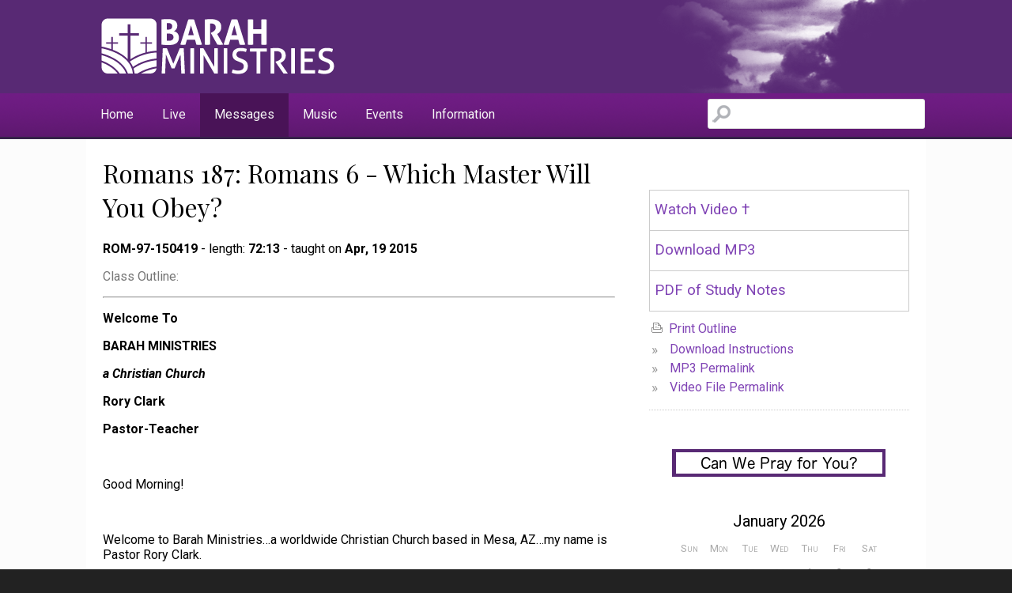

--- FILE ---
content_type: text/html; charset=UTF-8
request_url: https://barahministries.com/Message/924/Romans-187-Romans-6-Which-Master-Will-You-Obey
body_size: 39149
content:


<!DOCTYPE html>
<html>
<head>


<meta http-equiv="Content-Type" content="text/html; charset=utf-8">
<meta http-equiv="Lang" content="en">
<meta name="description" content="A Christian church dedicated to pursuing truth from the word of God and making it available at no charge throughout the world.">
<meta name="keywords" content="bible, doctrine, truth, grace, Jesus, Christ, God, gospel, prison, prisoner">
<meta name="revisit-after" content="1 days">
<meta name="robots" content="index,follow" />
<meta http-equiv="X-UA-Compatible" content="chrome=IE8">
<meta name="viewport" content="width=device-width, initial-scale=1, maximum-scale=1.0, user-scalable=no">


<link href='https://fonts.googleapis.com/css?family=Roboto:400,700,700italic,400italic' rel='stylesheet' type='text/css'>
<link href='https://fonts.googleapis.com/css?family=Playfair+Display:400,700' rel='stylesheet' type='text/css'>
<link href='https://fonts.googleapis.com/css?family=Vidaloka' rel='stylesheet' type='text/css'>


<meta property="og:locale" content="en_US" />
<meta property="og:site_name" content="Barah Ministries"/>
<meta property="og:title" content="Romans 187: Romans 6 - Which Master Will You Obey?" />
<meta property="og:type" content="article" />
<meta property="og:url" content="http://www.barahministries.com/Message/924/Romans-187-Romans-6-Which-Master-Will-You-Obey" />
<meta property="og:image" content="http://www.barahministries.com/img/social_logo_600x318.png" />
<meta property="og:image:width" content="600" />
<meta property="og:image:height" content="318" />
<meta property="og:description" content=" 	 		Welcome To  	 		BARAH MINISTRIES 	 		a Christian Church 	 		Rory Clark 	 		Pastor-Teacher 	 		&nbsp; 	 		Good Morning! 	 		&nbsp; 	 		Welco..." />
<link rel="stylesheet" type="text/css" href="/css/index.css?t=1549294388">
<link rel="stylesheet" type="text/css" href="/css/cal.css?t=1501597435">
<link rel="stylesheet" type="text/css" href="/css/jplayer.midnight.black.css">
<link rel="shortcut icon" type="image/ico" href="/fav_icon.png">
<!--<link rel="image_src" src="http://www.lbible.org/img/social-logo.png" />-->

<script type="text/javascript" src="/js/jquery-1.11.2.min.js"></script>
<script type="text/javascript" src="/js/main.js?t=1684958159"></script>

<title>Romans 187: Romans 6 - Which Master Will You Obey? - Barah Ministries - Pursuing Truth from the Word of God</title>

<!-- Global site tag (gtag.js) - Google Analytics -->
<script async src="https://www.googletagmanager.com/gtag/js?id=UA-701762-6"></script>
<script>
  window.dataLayer = window.dataLayer || [];
  function gtag(){dataLayer.push(arguments);}
  gtag('js', new Date());

  gtag('config', 'UA-701762-6');
  
  gtag('config', 'AW-776882796'); // Conversion tracker
</script>

</head>
<body>

  <div id="fb-root"></div>
  <script>(function(d, s, id) {
    var js, fjs = d.getElementsByTagName(s)[0];
    if (d.getElementById(id)) return;
    js = d.createElement(s); js.id = id;
    js.src = "//connect.facebook.net/en_US/sdk.js#xfbml=1&version=v2.3";
    fjs.parentNode.insertBefore(js, fjs);
  }(document, 'script', 'facebook-jssdk'));</script>
  
  <div id="topBay">
    <div class="logo centered-div v1">
      <img src="/img/wave-bg.png" class="wav-bg v1">
      <img src="/img/logo.png?t=2" alt="barah" style="position: relative;" />
    </div>
  </div>
  
  <div id="debugInfo"></div>
  
  <div id="menuBay" class="v1">
    
<div class="menu centered-div">
  
  <div id="searchCancel">CANCEL</div>
  <div class="search-cont v1">
    <form name="searchFrm" id="searchFrm" method="get">
      <input type="text" class="ss" maxlength="50" name="ss" id="searchInput" value="" />
    </form>
  </div>
  
  <div id="vertMenuBtn"><a href="javascript:void(0)"></a></div>
  
  <ul id="navmenu" class="v1">
    <li><a href="/">Home</a>
    </li><li><a href="/LiveVideo">Live</a>
    </li><li>
      <a href="/Messages" class="mdrop vert-mode-open active">Messages</a>
      <ul class="udrop">
        <li><a href="/Messages">Latest Messages</a></li>
        
        <li><a href="/Messages/26/EPH">EPHESIANS</a></li>
        
        <li><a href="/Messages/27/1TIM">1 TIMOTHY</a></li>
        
        <li><a href="/Messages/25/GAL">GALATIANS</a></li>
        
        <li><a href="/Messages/24/PHIL">PHILEMON</a></li>
        
        <li><a href="/Messages/22/COL">COLOSSIANS</a></li>
        
        <li><a href="/Messages/18/ANN">Announcements</a></li>
        
        <li><a href="/Messages/15/ROM">ROMANS</a></li>
        
        <li><a href="/Messages/2/Specials">Special Classes</a></li>
        
        <li><a href="javascript:void(0)" class="cancel-li">Cancel</a></li>
      </ul>
    </li><li><a href="/Music" class="">Music</a>
    </li><li><a href="/Events" class="">Events</a>
    </li><li>
      <a href="javascript:void(0)" class="mdrop vert-mode-open">Information</a>
      <ul class="udrop">
        <li><a href="/About">About Us</a></li>
        <li><a href="/WeBelieve">We Believe</a></li>
        <li><a href="/PastorRoryClark">Pastor Rory Clark</a></li>
        <li><a href="/Contact">Contact Us</a></li>
        <li><a href="/Calendar" class="[%CAL_ACTIVE%]">Calendar</a></li>
        <li><a href="/Location">Location</a></li>
        <!--<li><a href="/Page/21">Radio Schedule</a></li>-->
        <li><a href="/OnlineBible">Online Bible</a></li>
        <li><a href="/Publications">Publications</a></li>
        <li><a href="/MinistryNeeds">Ministry Needs</a></li>
        <li><a href="/Donations">Donations</a></li>
        <li><a href="javascript:void(0)" class="cancel-li">Cancel</a></li>
      </ul>
    </li>
  </ul>
</div>
  </div>
  
  <div class="rel-to-top">
    <div id="bodyBay">
      <div class="body-cont centered-div">
        
<script type="text/javascript">

// new jplayer video
function getJplayerVideo() {  
  $.ajax({
    url: "/majax.php",
    type: "GET",
    data: "service=get-vid-plyer&vurl=/_files/video/ROM-97-150419.mp4&tid=924",
    success: function(xml) {
      if ( $(xml).find("error").text().length==0 ) {
        $("#popupBox").html((new XMLSerializer()).serializeToString(xml));
        showPopup();
        return;
      }
      
      if ( $(xml).find("error").text()!="0" ) {
        $("#popupBox").html($(xml).find("tag").text());
        showPopup();
        return;
      }
      
      $("#jPlayerDiv").html($(xml).find("body").text());
      $("#jPlayerDiv").show();
        
    }
  });
}



$(function() {
  
  // video player
  $("#jplay").click(function(e) {
    getJplayerVideo();
  });
  
  
  // mp3 download
  $("#mp3Link").click(function(e) {
    ga('send', 'event', 'MP3', 'click', '924', '924');
  });
  
});

</script>

<div id="jPlayerDiv" style="display: none; max-width: 854px; margin: 10px auto 0 auto;"></div>

<div id="titleViewCont" class="com-split-div v1">
  <div id="titleViewLeft" class="left-split">
    <h1>Romans 187: Romans 6 - Which Master Will You Obey?</h1>
    <p class="title2"></p>
    <p id="infoLine"><b>ROM-97-150419</b> - length: <b>72:13</b> - taught on <b>Apr, 19 2015</b></p>
    
    <div><p style="color: #777;">Class Outline:</p><hr /><div class="outline-cont">
	<p>
		<strong>Welcome To </strong></p>
	<p>
		<strong>BARAH MINISTRIES</strong></p>
	<p>
		<strong><em>a Christian Church</em></strong></p>
	<p>
		<strong>Rory Clark</strong></p>
	<p>
		<strong>Pastor-Teacher</strong></p>
	<p>
		&nbsp;</p>
	<p>
		Good Morning!</p>
	<p>
		&nbsp;</p>
	<p>
		Welcome to Barah Ministries&hellip;a worldwide Christian Church based in Mesa, AZ&hellip;my name is Pastor Rory Clark.</p>
	<p>
		&nbsp;</p>
	<p>
		Ephesians, Chapter 1, Verses 7 and 8 say this&hellip;</p>
	<p>
		&nbsp;</p>
	<p>
		<a title="Ephesians 1:7-8" href="Javascript:void(0);" data-verse="EPH/1/7/8" class="verse-popup-link">EPH 1:7-8</a></p>
	<p>
		<em>In union with Christ we believers in Christ have redemption through His blood, the forgiveness of (ALL) our trespasses, according to the riches of His grace&nbsp;which grace He lavished on us.</em></p>
	<p>
		&nbsp;</p>
	<p>
		Forgiveness.&nbsp; The Lord is not counting our mistakes against us.&nbsp; Not our mistakes as believers in Christ.&nbsp; Not the mistakes of any creature&hellip;not the mistakes of unbelievers, either.&nbsp; The Lord forgives us from the heart, no matter how many times a mistake occurs.&nbsp; Do you pass on the forgiveness that has been given to you by God to others in your periphery?&nbsp; Matthew, Chapter 18, beginning at verse 21&hellip;</p>
	<p>
		&nbsp;</p>
	<p>
		<a title="Matthew 18:21" href="Javascript:void(0);" data-verse="MAT/18/21" class="verse-popup-link">MAT 18:21</a></p>
	<p>
		<em>Then Peter came and said to Jesus, &ldquo;Lord, how often shall my brother sin against me and I forgive him? Up to seven times?&rdquo; </em></p>
	<p>
		&nbsp;</p>
	<p>
		<a title="Matthew 18:22" href="Javascript:void(0);" data-verse="MAT/18/22" class="verse-popup-link">MAT 18:22</a></p>
	<p>
		<em>Jesus said to Peter, &ldquo;I do not say to you, up to seven times, but up to seventy times seven.&rdquo;</em></p>
	<p>
		&nbsp;</p>
	<p>
		<a title="Matthew 18:23" href="Javascript:void(0);" data-verse="MAT/18/23" class="verse-popup-link">MAT 18:23</a></p>
	<p>
		<em>&ldquo;For this reason the kingdom of heaven may be compared to a king who wished to settle accounts with his slaves.&rdquo;</em></p>
	<p>
		&nbsp;</p>
	<p>
		<a title="Matthew 18:24" href="Javascript:void(0);" data-verse="MAT/18/24" class="verse-popup-link">MAT 18:24</a></p>
	<p>
		<em>&ldquo;When he had begun to settle the accounts, one slave who owed him ten thousand talents (ten million US dollars) was brought to him.&rdquo;</em></p>
	<p>
		&nbsp;</p>
	<p>
		<a title="Matthew 18:25" href="Javascript:void(0);" data-verse="MAT/18/25" class="verse-popup-link">MAT 18:25</a></p>
	<p>
		<em>&ldquo;But since the slave did not have the means to repay, his lord (the king) commanded him to be sold, along with his wife and children and all that he had, and repayment to be made.&rdquo; </em></p>
	<p>
		&nbsp;</p>
	<p>
		<a title="Matthew 18:26" href="Javascript:void(0);" data-verse="MAT/18/26" class="verse-popup-link">MAT 18:26</a></p>
	<p>
		<em>&ldquo;So the slave fell to the ground and prostrated himself before the lord (the king), saying, &lsquo;Have patience with me and I will repay you everything.&rsquo;&rdquo; </em></p>
	<p>
		&nbsp;</p>
	<p>
		<a title="Matthew 18:27" href="Javascript:void(0);" data-verse="MAT/18/27" class="verse-popup-link">MAT 18:27</a></p>
	<p>
		<em>And the lord (the king) of that slave felt compassion and released him and forgave him the debt.</em></p>
	<p>
		&nbsp;</p>
	<p>
		<a title="Matthew 18:28" href="Javascript:void(0);" data-verse="MAT/18/28" class="verse-popup-link">MAT 18:28</a></p>
	<p>
		<em>But that slave went out and found one of his fellow slaves who owed him a hundred denarii (sixteen US dollars); and he seized him and began to choke him, saying, &lsquo;Pay back what you owe.&rsquo;&rdquo;</em></p>
	<p>
		&nbsp;</p>
	<p>
		<a title="Matthew 18:29" href="Javascript:void(0);" data-verse="MAT/18/29" class="verse-popup-link">MAT 18:29</a></p>
	<p>
		<em>&ldquo;So his fellow slave fell to the ground and began to plead with him, saying,</em> <em>&lsquo;Have patience with me and I will repay you.&rsquo;&rdquo; </em></p>
	<p>
		&nbsp;</p>
	<p>
		<a title="Matthew 18:30" href="Javascript:void(0);" data-verse="MAT/18/30" class="verse-popup-link">MAT 18:30</a></p>
	<p>
		<em>&ldquo;But the slave was unwilling and went and threw the fellow slave into prison until he should pay back what was owed.&rdquo; </em></p>
	<p>
		&nbsp;</p>
	<p>
		<a title="Matthew 18:31" href="Javascript:void(0);" data-verse="MAT/18/31" class="verse-popup-link">MAT 18:31</a></p>
	<p>
		<em>&ldquo;So when his fellow slaves saw what had happened, they were deeply grieved and came and reported to their lord (the king) all that had happened.&rdquo;</em></p>
	<p>
		&nbsp;</p>
	<p>
		<a title="Matthew 18:32" href="Javascript:void(0);" data-verse="MAT/18/32" class="verse-popup-link">MAT 18:32</a></p>
	<p>
		<em>&ldquo;Then summoning the slave, his lord (the king) said to him, &lsquo;You wicked slave, I forgave you all that debt because you pleaded with me.&rsquo;&rdquo; </em></p>
	<p>
		&nbsp;</p>
	<p>
		<a title="Matthew 18:33" href="Javascript:void(0);" data-verse="MAT/18/33" class="verse-popup-link">MAT 18:33</a></p>
	<p>
		<em>&ldquo;&lsquo;Should you not also have had mercy on your fellow slave, in the same way that I had mercy on you?&rsquo;&rdquo; </em></p>
	<p>
		&nbsp;</p>
	<p>
		<a title="Matthew 18:34" href="Javascript:void(0);" data-verse="MAT/18/34" class="verse-popup-link">MAT 18:34</a></p>
	<p>
		<em>&ldquo;And his lord, moved with anger, handed him over to the torturers until he should repay all that was owed him.&rdquo; </em></p>
	<p>
		&nbsp;</p>
	<p>
		<a title="Matthew 18:35" href="Javascript:void(0);" data-verse="MAT/18/35" class="verse-popup-link">MAT 18:35</a></p>
	<p>
		<em>&ldquo;My heavenly Father will also do the same to you, if each of you does not forgive his brother from your heart.&rdquo;</em></p>
	<p>
		&nbsp;</p>
	<p>
		The Lord Jesus Christ wants us to forgive each other.&nbsp; Ephesians, Chapter 4, Verse 32&hellip;</p>
	<p>
		&nbsp;</p>
	<p>
		<a title="Ephesians 4:32" href="Javascript:void(0);" data-verse="EPH/4/32" class="verse-popup-link">EPH 4:32</a></p>
	<p>
		<em>Be kind to one another, tender-hearted, forgiving each other, just as God the Father in Christ also has forgiven you.</em></p>
	<p>
		&nbsp;</p>
	<p>
		Welcome to a place where you can learn to be a reflection of the forgiveness of your Lord and Savior Jesus Christ.</p>
	<p>
		&nbsp;</p>
	<p>
		<strong>MUSIC AND REFLECTION</strong></p>
	<p>
		<em>Be Occupied with the Person of the Lord Jesus Christ</em></p>
	<p>
		Enjoy the Singing of His Praises</p>
	<p>
		&nbsp;</p>
	<p>
		<em>His Eye is on the Sparrow</em></p>
	<p>
		&nbsp;</p>
	<p>
		Let&rsquo;s listen to June Murphy sing the opening song&hellip;HIS EYE IS ON THE SPARROW.</p>
	<p>
		&nbsp;</p>
	<p>
		<strong>OPENING PRAYER</strong></p>
	<p>
		&nbsp;</p>
	<p>
		<em>Let us pray...</em></p>
	<p>
		&nbsp;</p>
	<p>
		We&rsquo;re grateful to you, Heavenly Father, for the privilege of studying Your absolute truth...the Word of God&hellip;</p>
	<p>
		&nbsp;</p>
	<p>
		Thank you for being our master&hellip;thank you for allowing us to come to the earth and have the chance to worship you&hellip;thank you for being gracious to us as we learn about You and Your Word&hellip;</p>
	<p>
		&nbsp;</p>
	<p>
		Help us to understand our new obligation to You as a result of Your salvation offer&hellip;help us to be obedient&hellip;help us to get to know and to trust God the Holy Spirit&hellip;</p>
	<p>
		&nbsp;</p>
	<p>
		We ask this through the power of God the Holy Spirit...in Christ&rsquo;s</p>
	<p>
		name...Amen.</p>
	<p>
		&nbsp;</p>
	<p>
		<strong>TODAY&rsquo;S STUDY</strong></p>
	<p>
		<strong>Which Master Will You Obey?</strong></p>
	<p>
		&nbsp;</p>
	<p>
		We are finishing up Romans, Chapter 6&hellip;which began this way, in Verses 1 and 2&hellip;</p>
	<p>
		&nbsp;</p>
	<p>
		<a title="Romans 6:1" href="Javascript:void(0);" data-verse="ROM/6/1" class="verse-popup-link">ROM 6:1</a></p>
	<p>
		<em>What shall we believers in Christ say then? Are we to continue in sin so that grace may increase?</em></p>
	<p>
		&nbsp;</p>
	<p>
		<a title="Romans 6:2" href="Javascript:void(0);" data-verse="ROM/6/2" class="verse-popup-link">ROM 6:2</a></p>
	<p>
		<em>May it never be (absolutely not)! How shall we believers in Christ (such ones as we&hellip; spiritual royalty&hellip;the children of a King), who died to sin (as an established and irrevocable fact at the moment of our salvation), still live in sin (as if sin is still our master)?</em></p>
	<p>
		&nbsp;</p>
	<p>
		If we are under grace, and we are, the immature may well take advantage!&nbsp; That does not sit well, neither with the religious who are overly conscious of sin, nor with the legalists who are overly conscious of the rules (the law).</p>
	<p>
		&nbsp;</p>
	<p>
		But for those of us in our right minds, we realize that when someone extends grace to us, it does not encourage us to sin.&nbsp; The flesh encourages us to sin&hellip;that part of us that is anti-God, anti-you, and anti-everyone else.&nbsp;</p>
	<p>
		&nbsp;</p>
	<p>
		For those of us in our right minds, we know that to sin is to create a division n the unity between the Creator and the creature that are in union with each other.&nbsp;</p>
	<p>
		&nbsp;</p>
	<p>
		From the moment of salvation believers in Christ are placed into union with the Lord Jesus Christ through the baptism of God the Holy Spirit.&nbsp; We are placed into union with Christ by an immutable God who never changes.&nbsp; So once we are in union with Christ we cannot get out of that union.&nbsp; It&rsquo;s a marriage.&nbsp; Sin causes conflict in the marriage. &nbsp;Ephesians, Chapter 4, Verse 30 says&hellip;</p>
	<p>
		&nbsp;</p>
	<p>
		<a title="Ephesians 4:30" href="Javascript:void(0);" data-verse="EPH/4/30" class="verse-popup-link">EPH 4:30</a></p>
	<p>
		<em>Do not grieve the Holy Spirit of God, by whom you were sealed for the day of redemption.</em></p>
	<p>
		&nbsp;</p>
	<p>
		In the second passage of Romans, Chapter 6, we learn the obligations of being in union with Christ.</p>
	<p>
		&nbsp;</p>
	<p>
		<a title="Romans 6:12" href="Javascript:void(0);" data-verse="ROM/6/12" class="verse-popup-link">ROM 6:12</a></p>
	<p>
		<em>Therefore do not keep on letting sin reign as if it were king in your mortal body so that you obey its lusts&hellip;</em></p>
	<p>
		&nbsp;</p>
	<p>
		<a title="Romans 6:13" href="Javascript:void(0);" data-verse="ROM/6/13" class="verse-popup-link">ROM 6:13</a></p>
	<p>
		<em>&hellip;and do not go on presenting the members of your body to sin as</em></p>
	<p>
		<em>instruments of unrighteousness; but keep on presenting yourselves to God as those who are alive from the dead would present themselves, and keep on presenting your members as instruments of righteousness to God.</em></p>
	<p>
		&nbsp;</p>
	<p>
		<a title="Romans 6:14" href="Javascript:void(0);" data-verse="ROM/6/14" class="verse-popup-link">ROM 6:14</a></p>
	<p>
		<em>For sin shall not be master (a lord) over you, for you are not under law but you are under grace.</em></p>
	<p>
		&nbsp;</p>
	<p>
		The sinful life is the HAVE TO life&hellip;the legal life is a HAVE TO life&hellip;you have to follow the law&hellip;but the righteousness life is a WANT TO life&hellip;we willingly and gratefully follow our God&hellip;obey our God&hellip;and we have a daily enjoyment of the process of being perfected by our God.&nbsp; Philippians, Chapter 1, Verse 6&hellip;</p>
	<p>
		&nbsp;</p>
	<p>
		<a title="Philippians 1:6" href="Javascript:void(0);" data-verse="PHI/1/6" class="verse-popup-link">PHI 1:6</a></p>
	<p>
		<em>For I am confident of this very thing, that God the Father who began a good work in you will keep on perfecting it until the day of Christ Jesus.</em></p>
	<p>
		&nbsp;</p>
	<p>
		The obligations of the Christian Way of Life are a holy lifestyle and a life lived for Christ, both of which God the Holy Spirit will show us how to live.</p>
	<p>
		Now to finish the final section of Romans, Chapter 6, beginning at Verse 15&hellip;</p>
	<p>
		&nbsp;</p>
	<p>
		<a title="Romans 6:15" href="Javascript:void(0);" data-verse="ROM/6/15" class="verse-popup-link">ROM 6:15</a></p>
	<p>
		<em>What then? Shall we believers in Christ sin because we are not under law but under grace? May it never be!</em></p>
	<p>
		&nbsp;</p>
	<p>
		God wants us to take advantage of grace&hellip;this way&hellip;</p>
	<p>
		&nbsp;</p>
	<p>
		TAKE ADVANTAGE OF (Meaning 1)</p>
	<p>
		&nbsp;</p>
	<p>
		To use someone or something that is favorable to your success for positive gain</p>
	<p>
		&nbsp;</p>
	<p>
		&hellip;not Satan&rsquo;s way</p>
	<p>
		&nbsp;</p>
	<p>
		TAKE ADVANTAGE OF (Meaning 2)</p>
	<p>
		&nbsp;</p>
	<p>
		To exploit&hellip;to use someone or something for selfish ends</p>
	<p>
		&nbsp;</p>
	<p>
		What&rsquo;s your choice?&nbsp; Are we to continue in sin because we are under grace, and not under law?&nbsp; In John, Chapter 8, Verse 34, Jesus answers the question definitively&hellip;</p>
	<p>
		&nbsp;</p>
	<p>
		<a title="John 8:34" href="Javascript:void(0);" data-verse="JOH/8/34" class="verse-popup-link">JOH 8:34</a></p>
	<p>
		<em>Jesus answered them, &ldquo;Truly, truly, I say to you, everyone who commits sin is the slave of sin.&rdquo;</em></p>
	<p>
		&nbsp;</p>
	<p>
		Believers in Christ are NOT to be slaves to sin.</p>
	<p>
		&nbsp;</p>
	<p>
		BELIEVERS IN CHRIST</p>
	<p>
		&nbsp;</p>
	<p>
		&nbsp;&hellip;are in union with Christ</p>
	<p>
		&nbsp;</p>
	<p>
		&hellip;are sharers in His death</p>
	<p>
		&nbsp;</p>
	<p>
		&hellip;have had our relationship with sin broken</p>
	<p>
		&nbsp;</p>
	<p>
		&hellip;are living a new life (the ZOE Life)</p>
	<p>
		&nbsp;</p>
	<p>
		&nbsp;</p>
	<p>
		We are to be slaves to righteousness.&nbsp; Take a five-minute break.</p>
	<p>
		&nbsp;</p>
	<p>
		<strong>BREAK</strong></p>
	<p>
		<em>All who are Thirsty</em></p>
	<p>
		&nbsp;</p>
	<p>
		<strong>TODAY&rsquo;S STUDY</strong></p>
	<p>
		<strong>Which Master Will You Obey?</strong></p>
	<p>
		&nbsp;</p>
	<p>
		Welcome back&hellip;Romans, Chapter 6, Verse 16&hellip;as slaves to righteousness, what are we to bear in mind?</p>
	<p>
		&nbsp;</p>
	<p>
		<a title="Romans 6:16" href="Javascript:void(0);" data-verse="ROM/6/16" class="verse-popup-link">ROM 6:16</a></p>
	<p>
		<em>Do you not know that when you present yourselves to someone as slaves for obedience, you are slaves of the one whom you obey, either a slave of sin resulting in death, or a slave of obedience resulting in righteousness?</em></p>
	<p>
		&nbsp;</p>
	<p>
		Are we to continue disobeying God, and instead obeying sin?&nbsp; Don&rsquo;t be schtooopid!</p>
	<p>
		&nbsp;</p>
	<p>
		What are the two masters to which we can be slaves?&nbsp; We can be a slave to SIN.&nbsp; We can be a slave to GOD.&nbsp; Which will you obey?&nbsp; In whom will you place your faith?&nbsp; If you obey sin, you are looking for death.&nbsp; If you obey God, you are looking for life.&nbsp; Romans, Chapter 6, Verses 12 to 14 give clear instructions&hellip;don&rsquo;t go on presenting yourselves to unrighteousness&hellip;do go on presenting yourselves to God.&nbsp; Don&rsquo;t be schtooopid!&nbsp; Romans, Chapter 6, Verse 17&hellip;</p>
	<p>
		&nbsp;</p>
	<p>
		<a title="Romans 6:17" href="Javascript:void(0);" data-verse="ROM/6/17" class="verse-popup-link">ROM 6:17</a></p>
	<p>
		<em>But thanks be to God the Father that though you believers in Christ WERE slaves of sin, you became obedient from the heart to that form of teaching to which all of you believers in Christ were handed over by God (the gospel message&hellip;salvation by faith alone in Christ alone)&hellip;</em></p>
	<p>
		&nbsp;</p>
	<p>
		<a title="Romans 6:18" href="Javascript:void(0);" data-verse="ROM/6/18" class="verse-popup-link">ROM 6:18</a></p>
	<p>
		<em>&hellip;and having been freed from sin (we died to sin), you became slaves of righteousness.</em></p>
	<p>
		&nbsp;</p>
	<p>
		Believers in Christ are not salves to sin&hellip;we are slaves to righteousness.&nbsp; We died to sin!&nbsp; But what else died?&nbsp; Guilt died&hellip;our status &ldquo;in Adam&rdquo; died.&nbsp; Death freed us from sin.&nbsp; Romans, Chapter 6, Verse 19&hellip;</p>
	<p>
		&nbsp;</p>
	<p>
		<a title="Romans 6:19" href="Javascript:void(0);" data-verse="ROM/6/19" class="verse-popup-link">ROM 6:19</a></p>
	<p>
		<em>I (Paul) am speaking in human terms because of the weakness of your flesh. For just as you presented your members as slaves to impurity and to lawlessness (when you were unbelievers), resulting in further lawlessness, so now (as believers in Christ) present your members as slaves to righteousness, resulting in sanctification.</em></p>
	<p>
		&nbsp;</p>
	<p>
		You&rsquo;d like to think you are independent&hellip;you&rsquo;d like to think you can do things on your own&hellip;you&rsquo;d like to think you have enough depth of character to clean up your own act&hellip;but the truth is that you are a slave&hellip;under constant influence&hellip;the influence of sin&hellip;or the influence of God.</p>
	<p>
		&nbsp;</p>
	<p>
		&lt;Example:&nbsp; The Chaos People&hellip;anti-authority&hellip;it&rsquo;s all good!&gt;</p>
	<p>
		&nbsp;</p>
	<p>
		If you want to be truly free, if you want to be truly independent, you have to walk in the truth&hellip;John, Chapter 8, Verse 32&hellip;</p>
	<p>
		&nbsp;</p>
	<p>
		<a title="John 8:32" href="Javascript:void(0);" data-verse="JOH/8/32" class="verse-popup-link">JOH 8:32</a></p>
	<p>
		<em>&ldquo;&hellip;and you will know the truth, and the truth will make you free.&rdquo; </em></p>
	<p>
		&nbsp;</p>
	<p>
		Romans, Chapter 6, Verse 20&hellip;</p>
	<p>
		&nbsp;</p>
	<p>
		<a title="Romans 6:20" href="Javascript:void(0);" data-verse="ROM/6/20" class="verse-popup-link">ROM 6:20</a></p>
	<p>
		<em>For when you were slaves of sin (as unbelievers), you were free in regard to righteousness. </em></p>
	<p>
		&nbsp;</p>
	<p>
		Unbelievers are under no obligation to be righteous.&nbsp; They don&rsquo;t have it in them.&nbsp; They are under law.&nbsp; And they can&rsquo;t even keep it&hellip;which would make them righteous, if they could&hellip;</p>
	<p>
		&nbsp;</p>
	<p>
		<a title="Romans 6:21" href="Javascript:void(0);" data-verse="ROM/6/21" class="verse-popup-link">ROM 6:21</a></p>
	<p>
		<em>Therefore what benefit were you then deriving from those things (sin unrighteousness, ungodliness, lawlessness) of which you (believers in Christ) are now ashamed? For the outcome of those things (in the unbeliever lifestyle) is (the second) death.</em></p>
	<p>
		&nbsp;</p>
	<p>
		Unbelievers are destined for the Lake of Fire if they reject a relationship with the Lord Jesus Christ in their time on earth.&nbsp; The fruit they produce is death.&nbsp; James, Chapter 1, Verses 14 and 15&hellip;</p>
	<p>
		&nbsp;</p>
	<p>
		<a title="James 1:14" href="Javascript:void(0);" data-verse="JAM/1/14" class="verse-popup-link">JAM 1:14</a></p>
	<p>
		<em>But each one is tempted when he is carried away and enticed by his own lust.</em></p>
	<p>
		&nbsp;</p>
	<p>
		<a title="James 1:15" href="Javascript:void(0);" data-verse="JAM/1/15" class="verse-popup-link">JAM 1:15</a></p>
	<p>
		<em>Then when lust has conceived, it gives birth to sin; and when sin is accomplished, it brings forth death.</em></p>
	<p>
		&nbsp;</p>
	<p>
		Romans, Chapter 6, Verse 22&hellip;</p>
	<p>
		&nbsp;</p>
	<p>
		<a title="Romans 6:22" href="Javascript:void(0);" data-verse="ROM/6/22" class="verse-popup-link">ROM 6:22</a></p>
	<p>
		<em>But now having been freed from (slavery to) sin and enslaved (instead) to God, you (believers in Christ) derive your benefit, resulting in sanctification, and the outcome (of your slavery to God is the) eternal life (the ZOE life&hellip;the resurrection life).</em></p>
	<p>
		&nbsp;</p>
	<p>
		Big finish&hellip;</p>
	<p>
		&nbsp;</p>
	<p>
		<a title="Romans 6:23" href="Javascript:void(0);" data-verse="ROM/6/23" class="verse-popup-link">ROM 6:23</a></p>
	<p>
		<em>For the (earned) wages of sin (the compensation paid for your sinful works) is (the second) death, but the free (gracious) gift of God the Father is eternal life in union with Christ Jesus our Lord.</em></p>
	<p>
		&nbsp;</p>
	<p>
		The second death is earned.&nbsp; The ZOE life is a free gift.&nbsp; Slaves, take your pick.</p>
	<p>
		&nbsp;</p>
	<p>
		In graciousness, God puts the least deserving in highest favor.</p>
	<p>
		&nbsp;</p>
	<p>
		There is nothing in any of us that causes God to give us grace.</p>
	<p>
		&nbsp;</p>
	<p>
		We are quite unworthy, and we can do nothing&hellip;no kind of work&hellip;to earn worthiness.</p>
	<p>
		&nbsp;</p>
	<p>
		We can never be Christ-like.&nbsp; Anyone with flesh is NOT Christ-like.</p>
	<p>
		&nbsp;</p>
	<p>
		God is immutable&hellip;He never changes&hellip;so once grace is given it is never withdrawn.</p>
	<p>
		&nbsp;</p>
	<p>
		The challenge for creatures is to let themselves be loved unconditionally by God.</p>
	<p>
		&nbsp;</p>
	<p>
		Matthew, Chapter 7, Verses 13 and 14&hellip;</p>
	<p>
		&nbsp;</p>
	<p>
		<a title="Matthew 7:13" href="Javascript:void(0);" data-verse="MAT/7/13" class="verse-popup-link">MAT 7:13</a></p>
	<p>
		<em>&ldquo;Enter through the narrow gate; for the gate is wide and the way is broad that leads to destruction, and there are many who enter through it.&rdquo;</em></p>
	<p>
		&nbsp;</p>
	<p>
		<a title="Matthew 7:14" href="Javascript:void(0);" data-verse="MAT/7/14" class="verse-popup-link">MAT 7:14</a></p>
	<p>
		<em>&ldquo;For the gate is small and the way is narrow that leads to life, and there are few who find it.&rdquo;</em></p>
	<p>
		&nbsp;</p>
	<p>
		Which master will you obey?&nbsp; The Lord Jesus Christ or Satan?&nbsp; It&rsquo;s your choice.&nbsp; Just ask yourself a simple question&hellip;who has your best interest in mind?</p>
	<p>
		&nbsp;</p>
	<p>
		&nbsp;<strong>The Promises of the Lord Jesus Christ</strong></p>
	<p>
		<strong>are Guarantees! </strong></p>
	<p>
		&nbsp;</p>
	<p>
		<a title="1Peter 5:8-9" href="Javascript:void(0);" data-verse="1PE/5/8/9" class="verse-popup-link">1PE 5:8-9</a></p>
	<p>
		<em>Be of sober spirit, be on the alert. Your adversary, the devil, prowls around like a roaring lion, seeking someone to devour.&nbsp;But resist him, firm in your faith, knowing that the same experiences of suffering are being accomplished by your brethren (other believers) who are in the world.</em></p>
	<p>
		&nbsp;</p>
	<p>
		<a title="1Peter 5:10" href="Javascript:void(0);" data-verse="1PE/5/10" class="verse-popup-link">1PE 5:10</a></p>
	<p>
		<em>After you have suffered for a little while, the God of all grace, who called you to His eternal glory in Christ, will Himself perfect, confirm, strengthen and establish you.</em></p>
	<p>
		&nbsp;</p>
	<p>
		<a title="1Peter 5:6-7" href="Javascript:void(0);" data-verse="1PE/5/6/7" class="verse-popup-link">1PE 5:6-7</a></p>
	<p>
		<em>Therefore humble yourselves under the mighty hand of God, that He may exalt you at the proper time,&nbsp;casting all your anxiety on Him, because He cares for you.</em></p>
	<p>
		&nbsp;</p>
	<p>
		<strong>CLOSING SONG</strong></p>
	<p>
		<em>Count it All Joy</em></p>
	<p>
		&nbsp;</p>
	<p>
		<strong>CLOSING PRAYER</strong></p>
	<p>
		<em>Let us pray...</em></p>
	<p>
		&nbsp;</p>
	<p>
		&nbsp;&nbsp;&nbsp;&nbsp;&nbsp;&nbsp;&nbsp;&nbsp;&nbsp; THANKS- INTERCESSION- PETITION</p>
	<p>
		&nbsp;</p>
	<p>
		And we pray that You continue to shape the messages from this pulpit that are an accurate reflection of Your unconditional love, Your glorious Person, Your lucid thinking, Your impeccable work, and Your magnificent essence...we ask this through the power of God the Holy Spirit, in Christ&rsquo;s name, Amen.</p>
	<p>
		&nbsp;</p>
	<p>
		Thanks for coming!</p>
	<p>
		Thanks for watching!</p>
	<p>
		Thanks for listening!</p>
	<p>
		&nbsp;</p>
	<p>
		<strong>www.barahministries.com</strong></p>
</div>
</div>
  </div><div id="titleViewRight" class="right-split">    
    <div id="rightTViewCont">
      <div class="fb-like" data-href="http://www.barahministries.com/Message/924/Romans-187-Romans-6-Which-Master-Will-You-Obey" data-width="270" data-layout="button_count" data-action="like" data-show-faces="false" data-share="true"></div>
      
      <div class="links">
        <div class="buttons">
          <a href="javascript:void(0)" id="jplay" style="display: block;">Watch Video &#134;</a> <!-- JPLAYER -->
          <a href="/_files/video/ROM-97-150419.mp4" style="display: none;">Watch Video</a> <!-- Mobile MP4 --> 
          <a style="display: block;" id="mp3Link" href="/_files/mp3/ROM-97-150419.mp3">Download MP3</a>
          <a href="/_files/pdf/ROM-97-150419.pdf" style="display: block;">PDF of Study Notes</a>
        </div>
      </div>
      
      <table class="util-tbl">
        <tr>
          <td style="padding: 0px 6px 4px 1px;"><img src="/img/icon_print.gif" width="14" height="13" alt="print" /></td>
          <td style="padding: 0px 0px 4px 0px;"><a href="/print.php?tid=924" target="_blank">Print Outline</a></td>
        </tr>
        <!--<tr>
          <td style="padding: 0px 6px 4px 1px;"><img src="/img/icon_email.gif" width="14" height="13" alt="email" /></td>
          <td style="padding: 0px 0px 4px 0px;"><a href="[%EMAIL_URL%]">Email Class to a friend</a></td>
        </tr>-->
        <tr>
          <td style="color: #999; font-size: 13pt">&raquo;</td>
          <td><a href="javascript:void(0)" class="download-instr-link">Download Instructions</a></td>
        </tr>
        <tr>
          <td style="color: #999; font-size: 13pt">&raquo;</td>
          <td><a href="/_files/mp3/ROM-97-150419.mp3">MP3 Permalink</a></td>
        </tr>
        <tr>
          <td style="color: #999; font-size: 13pt">&raquo;</td>
          <td><a href="/_files/video/ROM-97-150419.mp4">Video File Permalink</a></td>
        </tr>
      </table>
    </div>
    
    <div style="border-bottom: 1px dotted #ccc; margin: 15px 0;"></div>
          
    
<div class="scabs-cont v1">
  
  <div class="scab">
    <a href="http://www.barahministries.com/Donations"><img alt="" src="_files/images/270%20X%2075%20Giving%20March%202021.png" style="width: 270px; height: 75px;" /></a>
  </div>
  
  <div class="scab">
    <a href="javascript:void(0)" id="howToSavedBtn"><img alt="" src="_files/images/scabs/barah-scab-270-x-75-saved.png" style="width: 270px; height: 75px;" /></a>
  </div>
  
  <div class="scab">
    <img alt="" src="_files/images/270%20X%2075%20Service%20Time%20Jan%202021.png" style="width: 270px; height: 75px;" />
  </div>
  
  <div class="scab">
    <a href="http://www.barahministries.com/Location"><img alt="" src="_files/images/scabs/2020-12-11-7%20%20FIND%20US%20.png" style="width: 270px; height: 75px;" /></a>
  </div>
  
  <div class="scab">
    <a href="/_files/images/CONSTANT%20CONTACTS.png"><img alt="" src="_files/images/270%20X%2075%20%20Newsletter%20Requests%20Jan%202021.png" style="width: 270px; height: 75px;" /></a>
  </div>
  
  <div class="scab">
    <a class="prayer-request-lnk" href="javascript:void(0);"><img alt="" src="/_files/images/Can%20We%20Pray%20for%20You.png" style="width: 270px; height: 35px;" /></a>
  </div>
  
</div><div class="cal-sm v1"><table class="month">
<tr><td class="monthname" colspan="7">January 2026</td></tr>
<tr><td class="dayname">Sun</td><td class="dayname">Mon</td><td class="dayname">Tue</td><td class="dayname">Wed</td><td class="dayname">Thu</td><td class="dayname">Fri</td><td class="dayname">Sat</td></tr>
<tr><td class="nomonthday">28</td><td class="nomonthday">29</td><td class="nomonthday">30</td><td class="nomonthday">31</td><td class="monthday">1 <span class="marc-day">Thu</span></td><td class="monthday">2 <span class="marc-day">Fri</span></td><td class="saturday">3 <span class="marc-day">Sat</span></td></tr>
<tr><td class="sunday">4 <span class="marc-day">Sun</span></td><td class="monthday">5 <span class="marc-day">Mon</span></td><td class="monthday">6 <span class="marc-day">Tue</span></td><td class="monthday">7 <span class="marc-day">Wed</span></td><td class="monthday">8 <span class="marc-day">Thu</span></td><td class="monthday">9 <span class="marc-day">Fri</span></td><td class="saturday">10 <span class="marc-day">Sat</span></td></tr>
<tr><td class="sunday">11 <span class="marc-day">Sun</span></td><td class="monthday">12 <span class="marc-day">Mon</span></td><td class="monthday">13 <span class="marc-day">Tue</span></td><td class="monthday">14 <span class="marc-day">Wed</span></td><td class="monthday">15 <span class="marc-day">Thu</span></td><td class="monthday">16 <span class="marc-day">Fri</span></td><td class="saturday">17 <span class="marc-day">Sat</span></td></tr>
<tr><td class="sunday">18 <span class="marc-day">Sun</span></td><td class="today">19 <span class="marc-day">Mon</span></td><td class="monthday">20 <span class="marc-day">Tue</span></td><td class="monthday">21 <span class="marc-day">Wed</span></td><td class="monthday">22 <span class="marc-day">Thu</span></td><td class="monthday">23 <span class="marc-day">Fri</span></td><td class="saturday">24 <span class="marc-day">Sat</span></td></tr>
<tr><td class="sunday">25 <span class="marc-day">Sun</span></td><td class="monthday">26 <span class="marc-day">Mon</span></td><td class="monthday">27 <span class="marc-day">Tue</span></td><td class="monthday">28 <span class="marc-day">Wed</span></td><td class="monthday">29 <span class="marc-day">Thu</span></td><td class="monthday">30 <span class="marc-day">Fri</span></td><td class="saturday">31 <span class="marc-day">Sat</span></td></tr>
</table>
</div>
  </div>
</div>
      </div>
    </div>
    
    <div id="bottomBay">
      <div class="bottom-Separator"></div>
      

<div id="bottomCont" class="v1">
  <div class="sect">
    &copy; Barah Ministries, Inc.<br />
    &copy; Rory Clark<br />
    All Rights Reserved.<br />
  </div>
  <div class="sect">
    <table cellspacing="0" cellpadding="0" class="footer-tbl">
      <tr>
        <td class="icon" style="vertical-align: top;"><a href="/Location"><img src="/img/globe.png" /></a></td>
        <td>1220 S. Alma School Rd.<br />Suite 102<br />Mesa, AZ 85210</td>
      </tr>
      <tr>
        <td class="icon"><img src="/img/phone.png" /></td>
        <td>(480) 237-9903</td>
      </tr>
      <tr>
        <td class="icon"><img src="/img/email.png" /></td>
        <td>info&#64;barahministries.com</td>
      </tr>
    </table>
  </div>
  <div class="sect legal">
    <h5>About Barah Ministries</h5>
    <a href="/About">About Us</a><br />
    <a href="/WeBelieve">We Believe</a><br />
    <a href="/PastorRoryClark">Pastor Rory Clark</a>
  </div>
</div>
    </div>
  </div>
  
  <div id="mask"></div>
  <div id="popupBoxCont" class="floatbox"><div id="popupBox"></div><div class="com-close"></div></div>
  
  
<!--<script>
  /*
  (function(i,s,o,g,r,a,m){i['GoogleAnalyticsObject']=r;i[r]=i[r]||function(){
  (i[r].q=i[r].q||[]).push(arguments)},i[r].l=1*new Date();a=s.createElement(o),
  m=s.getElementsByTagName(o)[0];a.async=1;a.src=g;m.parentNode.insertBefore(a,m)
  })(window,document,'script','//www.google-analytics.com/analytics.js','ga');

  ga('create', 'UA-701762-6', 'auto');
  ga('send', 'pageview');
  */
</script>-->
  
</body>
</html>


--- FILE ---
content_type: text/css
request_url: https://barahministries.com/css/index.css?t=1549294388
body_size: 14773
content:
/** BARAH CSS **/

body {
  margin: 0;
  background-color: #222/*#1D1126*/;
  font-family: 'Roboto','Segoe UI','Lucida Grande',Arial,Helvetica,Sans-Serif;
}

a {
  text-decoration: none; color: #8044B5; 
}

a:hover {
  text-decoration: underline;
}

form { margin: 0; }
img { border: none; }

h1, h2, h3 { font-family: 'Playfair Display', serif; font-weight: 400; }

b, strong { font-weight: 700; } /** For Roboto bold **/





#debugInfo { display: none; position: fixed; z-index: 1501; width: 110px; background-color: #444; color: #ddd; font-size: 9pt; padding: 2px 5px; top: 0px; right:0; opacity: .8 }




/** MAIN / COMMON **/
.centered-div { width: 100%; max-width: 1062px; margin: 0 auto; position: relative; }

/* #320D3C */
/** TOP **/
#topBay {
  width: 100%;
  line-height: 0;
  position: relative;
  background-color: #582974;
  z-index: 999;
}
#topBay .logo { vertical-align: bottom; }
#topBay .logo img { width: 100%; max-width: 375px; }
#topBay .wav-bg { position: absolute; right: 0; max-height: 118px; }
#topBay .wav-bg.v3 { opacity: .75 }
#topBay .wav-bg.v4 { opacity: .4 }

/* #A42BC4 */
/* Menu */
#menuBay { 
  height: 55px; background: url("/img/menu-back.png") repeat-x #5B176C; border-bottom: 3px solid #362149; position: relative; 
}
#menuBay.v4 { height: auto; }
#menuBay ul { margin: 0; padding: 0; white-space: nowrap; overflow: hidden; }

#navmenu li { list-style: none; }
#navmenu > li { display: inline-block; }
#navmenu li ul { position: absolute; top: 0; }
#navmenu a { 
  display: block; height: 55px; font-size: 12pt; line-height: 40pt; padding: 0 18px; margin: 0; color: #f6f6f6;
  background: url("/img/menu-back.png") repeat-x #5B176C; text-decoration: none; 
}
#navmenu a.active { background: #491357; } /* #8824A1 */
#navmenu li:hover > a { background: url("/img/menu-back.png") repeat-x 0 -60px #491357; }
#navmenu.v3 a { padding: 0 14px; }
#navmenu.v4 > li { display: block; border-top: 2px solid #ccc; }
#navmenu.v4 a { background: #f3f3f3; color: #333; }
#navmenu.v4 a:hover, #navmenu.v4 li:hover > a { background: #f3f3f3; box-shadow: none }
#navmenu .udrop { 
  display: none; top: 54px; border: 1px solid #5B176C; border-width: 1px 0 1px 0; z-index: 2000;
  box-shadow: 0 3px 4px -1px rgba(0,0,0,.5);
}
#navmenu .udrop li { display: block; }
#navmenu .udrop a { border-top: 2px solid #320D3B; white-space: nowrap; background: #5B176C; }
#navmenu.v4 .udrop a { border-color: #ccc; background-color: #f3f3f3; }
#navmenu .udrop a:hover { background: #8824A1; box-shadow: none }
#navmenu.v4 .udrop { width: 100%; top: 0;  }
#navmenu.v4 a.cancel-li { background: #c66; color: #fff; display: none; }
#navmenu.v4 a.cancel-li:hover { background-color: #c44; }

#vertMenuBtn { display: none; }
#vertMenuBtn a { 
  display: block; height: 55px; font-size: 12pt; line-height: 40pt; padding: 0 18px; margin: 0; color: #1B232E; 
  text-decoration: none; border-top: 2px solid #ccc; background: url("/img/meni-icon.png") no-repeat 15px center #f3f3f3;
}


/** SEARCH FORM **/
.search-cont { 
  display: inline-block; position: relative; width: 26%; max-width: 350px; height: 36px; float: right; right: 0px; top: 7px;
  background: url(/img/search-icon.png) no-repeat left center;
}
.search-cont.v2 { right: 10px; }
.search-cont .ss {
  width: 85%; margin: 0; height: 36px; font-size: 11pt; padding: 0 0 0 14%; position: relative; right: 0;
  background: url(/img/search-icon.png) no-repeat left center #fff; border: 1px solid #ddd; border-radius: 3px;
}
.search-cont.v3 { width: 50px; max-width: none; height: 55px; top: 0; cursor: pointer; background-position: center center; }
.search-cont.v3.open { width: 80%; }
.search-cont.v3 .ss { display: none; background-color: #f3f3f3; }
.search-cont.v3 .ss, .search-cont.v4 .ss { height: 55px; border: none; width: 90%; padding: 0 0 0 10%; }
.search-cont.v4 { float: none; width: 100%; max-width: none; height: 55px; display: block; top: 0; }
#searchCancel { 
  width: 20%; height: 55px; position: absolute; background-color: #fbb; display: none; text-align: center;
  line-height: 40pt; font-size: 12pt; cursor: pointer;
}




/** BODY **/
.rel-to-top { position: relative; top: 0px; }

#bodyBay { background-color: #fcfcfc; overflow: hidden; }
#bodyBay .centered-div { background-color: #fff; overflow: hidden; }


/** COMMON **/
.com-header { margin: 0 15px; }

.com-btn { 
  display: inline-block; height: 25px; padding: 3% 10%; text-align: center; line-height: 21pt;
  background-color: #8459AA; color: #e7e7e7; border-radius: 6px; font-weight: bold;
}
.com-btn.light { background-color: #C1A4DD; color: #222; }
.com-btn.red { background-color: #c33; color: #eee; }
.com-btn.red:hover { background-color: #d55; color: #eee; }
.com-btn:hover, .com-btn.light:hover { text-decoration: none; background-color: #9976B8; color: #fff; }
.com-btn.full { width: 80%; }
.com-btn.v4 { height: 30px; }



.greek { 
  font-size: 20pt; font-family: Georgia, serif; font-weight: 400; padding: 10px; background-color: #f2f2f2; display: inline-block;
  border-radius: 5px; box-shadow: 0px 2px 2px #999;
}




/** PAGING **/
.pager-cont { width: 98%; margin: 10px auto; font-size: 10pt; white-space: nowrap; overflow: hidden; }
.pager-cont div { display: inline-block; padding: 5px 1%; vertical-align: middle; }
.pager-cont.v3 div, .pager-cont.v4 div { display: block; font-size: 12pt; }
.pager-cont .page { width: 100px; }
.pager-cont .xtra { display: block; }
.pager-cont.v3 .xtra, .pager-cont.v4 .xtra { display: inline; margin-left: 20px; }
.pager-cont .links { width: 77%; white-space: normal; font-size: 12pt; }
.pager-cont.v3 .links, .pager-cont.v4 .links { width: 98%; }
.pager-cont .links a { 
  display: inline-block; background-color: #E8C0F1; border-radius: 4px; padding: 1px 5px; margin: 1px;
}
.pager-cont .links a:hover { background-color: #7A2091; color: #fff; text-decoration: none; }
.pager-cont .curr { font-weight: bold; }
.pager-cont.v4 .links a { font-size: 16pt; margin: 3px; }




/** COMMON MAIN SPLIT **/
.com-split-div { width: 100%; }
.com-split-div img { width:auto; max-width: 100% !important; height: auto !important; }
.com-split-div .left-split { width: 61%; padding: 0 2%; display: inline-block; vertical-align: top; }
.com-split-div.v3 .left-split, .com-split-div.v4 .left-split { display: block; width: 96%; }
.com-split-div .right-split { 
  width: 31%; min-width: 230px; padding: 0 2% 2% 2%; display: inline-block; vertical-align: top; margin: 35px 0 0 0;
}
.com-split-div.v3 .right-split, .com-split-div.v4 .right-split { display: block; width: 96%; }


/** COMMON NO-SPLIT **/
.com-full-page { width: 100%; }
.com-full-page img { width:auto; max-width: 100% !important; height: auto !important; }



#homeHeader { width: 100%; overflow: hidden; }

.shelf-shad { opacity: .4; line-height: 0; }


/** POST LIST ITEMS **/
.post-items { overflow: hidden; }
.post-items .pitem { padding: 10px 4px 0 4px; margin: 5px 0 0 0; border-top: 1px solid #eee; background-color: #f7f7f7; }
.post-items .pbody { margin: 0 0 0 100px; padding: 5px 5px 12px 5px; min-height: 120px; }
.post-items.v4 .pbody { margin: 0; }
.post-items .pbody h2 { margin: 3px 0 9px 0; font-family: 'Playfair Display', serif; font-weight: 700; }
.post-items .pbody h2 a { color: #000; }
.post-items .pbody h2 a:hover { color: #3C2055; }
.post-items .pbody .snip { font-family: 'Lato', sans-serif; font-weight: 300; }


.info-float { position: absolute; font-size: 9pt; margin: 13px 0 0 5px;}
.date-box { 
  background-color: #fcfcfc; border-radius: 6px; box-shadow: 0 0 3px -1px rgba(0,0,0,.6); 
  width: 80px; text-align: center; 
}
.date-box .db-month { background-color: #5B176C; color: white; font-size: 10pt; padding: 2px 0 4px 0; border-radius: 6px 6px 0 0 }
.date-box .db-day { padding: 4px 0; }
.date-box .day { font-size: 16pt; font-family: Arial; }
.date-box .dow { display: block; color: #3C2055; }
.cat-box { 
  margin: 8px 0 0 0; text-align: center; padding: 1px 0; border-radius: 3px; 
}
.cat-box.ser-cat1 { background-color: #D99AE9; }
.cat-box.ser-cat2 { background-color: #C7E3C6; }
.cat-box.ser-cat3 { background-color: #F1EDC5; }
.cat-box.ser-cat4 { background-color: #80ADF6; }

.info-float.v4 { position: static; margin: 0; }
.info-float.v4 div, .info-float.v4 span { 
  width: auto; display: inline-block; font-size: 10pt; padding: 0;
}
.info-float.v4 .date-box { 
  padding-right: 6px; text-align: left; white-space: nowrap; border-radius: 3px; box-shadow: none; background-color: #e6e6e6;  
}
.info-float.v4 .db-month { border-radius: 3px 0 0 3px; padding: 3px 10px; text-align: center; }
.info-float.v4 span { padding: 3px 0 3px 8px; }
.info-float.v4 .cat-box { margin: 0 0 0 4px; padding: 3px 5px; }


/** POST BODY **/
.post-body {
  padding-bottom: 30px;
  font-size: 13pt;
}
.post-body h1, .post-body h2 {
  font-weight: 700;
}
.post-body h2 { color: #033C81; }

/** SUB POST CONTAINER **/
.sub-post-cont {
  margin: 20px 0; background-color: #f0f0f0; border: 1px solid #ddd; padding: 12px;
}



/** MUSIC **/
.music {  }
.music .mitem {
  padding: 15px; background-color: #F3F1F5; margin: 0 5px 20px 5px;
}
.music .mitem img { float: left; margin-right: 15px; }
.music.v4 .mitem img { float: none; display: block; }
.music .mitem h1, .music .mitem h2 { margin: 0; }
.music .mitem h1 { font-size: 1.6em; }
.music .mitem .credits { display: inline-block; font-size: 8pt; line-height: 12pt; margin-top: 9px; }
.music .trk-cont {
  position: relative; overflow: hidden; white-space: nowrap; margin: 4px 0 0 0;
}
.music .trk-cont a {
  display: inline-block; background-color: #ddd; padding: 5px; margin-top: 2px; vertical-align: middle; border-radius: 3px;
  overflow: hidden; text-overflow: ellipsis;
}
.music.v4 .trk-cont a { display: block; }
.music .trk-cont:hover a {
  background-color: #fff;
}
.music .trk-cont a:hover { background-color: #8459AA; color: #fff; text-decoration: none; }
.music .trk-cont a.lyr { position: absolute; right: 2px; }
.music.v4 .trk-cont a.lyr { position: relative; margin-bottom: 11px; }

/** #D7C5E9  #EAE0F3  **/


/** SCABS **/
.scabs-cont { max-width: 270px; margin: 0 auto; }
.scabs-cont.v3, .scabs-cont.v4 { max-width: none; }
.scab { display: inline-block; margin: 0 auto 15px auto; vertical-align: top; }



/** TITLE PAGE **/
#titleViewCont .links { border-top: 1px solid #ccc; margin-top: 10px; }
#titleViewCont .links a { 
  display: block; height: 38px; padding: 6px; line-height: 28pt;
  border-width: 0px 1px 1px 1px; border-color: #ccc; border-style: solid;
  text-decoration: none; font-size: 14pt; font-weight: normal; 
}
#titleViewCont .links a:hover { background-color: #D0DBE6; }
#titleViewCont .title2 { color: #777; font-size: 10pt; }
 
.util-tbl { margin: 10px 0 0 0; }


/** PREP SCHOOL **/
.ps-tbl { margin-top: 10px; width: 100%; }
.ps-tbl a { 
  /*display: block; white-space: nowrap; overflow: hidden; text-overflow: ellipsis;*/
}
.ps-tbl .link { width: 75%; padding: 10px 5% 15px 0;  }
.ps-tbl .info { width: 20%; padding: 10px 0 15px 0; }
.ps-tbl .cat { font-size: .7em; color: #888; }



/** OLB **/
.verse { margin: 10px 0; font-family: 'Playfair Display', serif; font-weight: 400; text-align: justify; font-size: 14pt;  }
.olb.v4 .verse { padding: 10px; }
.verse-error { margin: 10px 0; color: #CE0000; }
.olb-frm { border-spacing: 0; width: 80%; max-width: 300px; }
.olb-frm td { padding: 5px 5px 0 0;  }
.olb.v4 .olb-frm, .olb.v4 .olb-frm input, .olb.v4 .olb-frm select { font-size: 14pt; }
.olb-frm #tran { width: 100%; overflow: hidden; text-overflow: ellipsis; }


/** VERSE POPUP **/
#versePopupCont h1 { margin: 0; padding: 5px; }
#versePopupCont #vpInfoBar { padding: 5px 7px; background-color: #A42BC4; color: #fff; border-radius: 3px; overflow: hidden; }
#versePopupCont #vpInfoBar div { display: inline-block; margin: 2px 0; }
#versePopupCont .trans { float: right; white-space: nowrap; }
#versePopupCont #vpInfoBar.v4 div { display: block; }
#versePopupCont #vpInfoBar.v4 div.trans { float: none; }
#versePopupCont #vpVerseCont { 
  padding: 5px; font-family: 'Playfair Display', serif; font-weight: 400; text-align: justify; font-size: 14pt; 
  max-height: 280px; overflow: auto; border-bottom: 2px solid #f2f2f2;
}


/** LINKS **/
.link-tbl { width: 80%; margin-top: 12px; }
.link-tbl td { padding: 0 5px 10px 5px }
.com-split-div.v4 .link-tbl td { display: block; padding: 10px 5px; }
.com-split-div.v4 .link-tbl tr td+td { border-bottom: 1px solid #ccc; }


/** Prayer Requests **/
.pry-req-frm { text-align: center; }
.pry-req-frm h1 { font-size: 2.5em; }
.pry-req-frm .req-area { background-color: #E8D7FC; border-radius: 9px; padding: 15px; }
.pry-req-frm table { border-spacing: 0; }
.pry-req-frm td { text-align: left; padding: 6px; }
.pry-req-frm td input { font-size: 11pt; }

.invalid-text-input {
  box-shadow: 0px 0px 4px 2px #f00; 
}



/** COMMON FLOATING BOX **/
.floatbox { display: none; position: absolute; z-index: 9000; background-color: #fff; color: #000; padding: 15px; border-radius: 8px; box-shadow: 0 0 10px 1px #000; margin: 10px auto; }


.com-close { 
  right: -10px; top: -10px; width: 25px; height: 25px; position: absolute; cursor: pointer;
  background: url("/img/close-button.png") no-repeat;
}


/* window mask */
#mask {
  position:absolute;
  top: 0;
  z-index:8000;
  background-color:#000;
  height: 0;
  opacity: .75;
  display:none;
}




#help {
  text-align: left;
  padding: 10px 10px 10px 40px;
  background: white url('/img/bulb.gif') no-repeat;
  background-position: -2px 10px;
  border: 1px dashed #999;
  margin: 8px 0px 0px 0px;
  color: #1F3487;
}


/**
* 
*   BOTTOM FOOTER
*
*/

#bottomBay { position: relative; width: 100%; overflow: hidden; }

.bottom-Separator { height: 45px; background-color: #5B176C; border-bottom: 1px solid #000; }

#bottomCont { width: 100%; max-width: 1024px; margin: 20px auto; font-size: 9pt; overflow: hidden; }
#bottomCont a { color: #888; white-space: nowrap; }
#bottomCont a:hover { color: #eee; }
#bottomCont h5 { margin: 0 0 9px 0; color: #eee; font-size: 12pt; }
#bottomCont .sect { 
  float: left; width: 31%; min-width: 160px; min-height:125px; margin: 0 0 40px 15px ; vertical-align: top; 
  color: #bbb; font-size: 10pt;
}
#bottomCont.v2, #bottomCont.v3 { max-width: 650px; }
#bottomCont.v2 .sect { width: 47%; min-width: 200px; }
#bottomCont.v2 .sect.legal, #bottomCont.v3 .sect.legal { width: 90%; }
#bottomCont.v3 .sect { width: 47%; }
#bottomCont.v4 { max-width: 381px; }
#bottomCont.v4 .sect { height: auto; float: none; width: auto; }
#bottomCont.v3 a { font-size: 12pt; }
#bottomCont.v4 a { font-size: 14pt; }


.footer-tbl { border-spacing: 0; }
.footer-tbl .hdr { padding: 0; }
.footer-tbl td { padding: 5px 5px 8px 8px; }
.footer-tbl .icon { line-height: 0; padding: 5px 5px 8px 0; opacity: .6 }


--- FILE ---
content_type: text/css
request_url: https://barahministries.com/css/cal.css?t=1501597435
body_size: 3375
content:

.cal-sm { cursor: pointer; margin: 15px 0 0 0; }
.marc-day { display: none; }
#calWide.v4 .marc-day { display: inline; }

.year {
  border:1px solid #CCCCCC;
  background-color: #EFEFEF;
  text-align: center;
}

/** main table **/
.month, .monthw {
  border-spacing: 5px;
  border-style: none;
  border-radius: 8px;
  background-color: #fff;
  width: 100%;
}
.month { max-width: 270px; margin: 0 auto; }
.cal-sm.v3 .month, .cal-sm.v4 .month { margin: 0; display: inline-block; }
.month td, .monthw td {
  vertical-align:top;
  padding: 5px 4px;
  text-align: center;
  font-size: 10pt;
  border-radius: 3px;
  width: 14.29%;
}
.yearname {
  text-align: center;
  font-size: 8pt;
  font-weight: bold;
}
.monthname {
  font-size: 15pt !important;
}
.dayname {
  color: #aaa; font-variant: small-caps;
}
.daynamew {
  text-align: center;
  font-weight: bold; 
  color: #aaa;
}

#calWide.v4 tr td { 
  display: block; width: 95%; height: auto; text-align: left; 
}
#calWide.v4 .monthdayw { 
  margin-bottom: 5px; 
}
#calWide.v4 .daynamew, #calWide.v4 .nomonthday { 
  display: none;
}

.yearnavigation {
  font-size: 12px;
}
.datepicker {
  background-color: #e4e4e4;
}
.datepickerform {
  margin: 0px;
}
.monthnavigation {
  font-family: Tahoma, Arial, sans-serif;
}
.monthpicker {
  font-size: 11px;
  background-color: #eeeeee;
}
.yearpicker {
  font-size: 11px;
  background-color: #eeeeee;
}
.pickerbutton {
  font-size: 11px;
  background-color: #eeeeee;
  border-style: solid;
  border-color: #000000;
  border-width: 1px;
}
.nomonthday {
  color: #f2f2f2;
}
.monthday {
  color: #888; background-color: #fff;
}
.monthdayw {
  font-size: 9pt;
  border: 1px solid #ddd;
  /*color: #aaa;*/
  width: 92px;
  height: 70px;
}
.today {
  background-color: #7A2091; color: #fff;
}
.todayw {
  font-weight: bold;
  background-color: #EDBCF9;
  padding: 3px;
  color: #000;
  
}
.selectedday {  }

.sunday {  }
.sundayw {
  text-align: center;
  vertical-align: top;
  background-color: #f5f5f5;
  width: 92px;
  height: 70px;
}
/*.sunday a { color: #667171; }*/
.saturday {
  color: #888; background-color: #fff;
}
.saturdayw {
  text-align: center;
  vertical-align: top;
  background-color: #f5f5f5;
  width: 92px;
  height: 70px;
}
/*.saturday a {
  color: #667171;
}*/
#calWide.v4 .sundayw, #calWide.v4 .saturdayw, #calWide.v4 .todayw { 
  border: 1px solid #ccc; margin-bottom: 5px;
}

.event {
  background-color: #D99AE9;
  /*border: 1px solid #dcd;*/
}
.eventw {
  text-align: center;
  vertical-align: top;
  font-size: 10px;
  font-weight: bold;
  border-width: 1px;
  border-style: solid;
  color: #000;
  background-color: #fff;
  
}
.event a {  }
.selectedevent {
  text-align: center;
  font-size: 11px;
  font-weight: bold;
  color: red;
  background-color: #ff9;
}
.selectedevent {
  text-align: center;
  font-size: 11px;
  font-weight: bold;
  color: red;
  background-color: #ffff99;
}
.selectedevent a {
  background-color: #ffff99;
  color: red;
}
.todayevent {
  background-color: #eee;
  border: 1px solid #ddd;
  font-size: 8pt;
  font-weight: bold;
}
.todayevent a {  }
.eventcontent {
  /*font-size: 8.5pt;*/
  width: 100%;
  color: #777;
}
.communion { color: #8044B5; }
.communion td {  }
.cancelled {
    width: 100%;
    font-size: 9pt;
    color: red;
}
.conf {
    background-color: #C9ECBD;
    border: 1px solid #D0D0D0;
    font-size: 11px;
}

